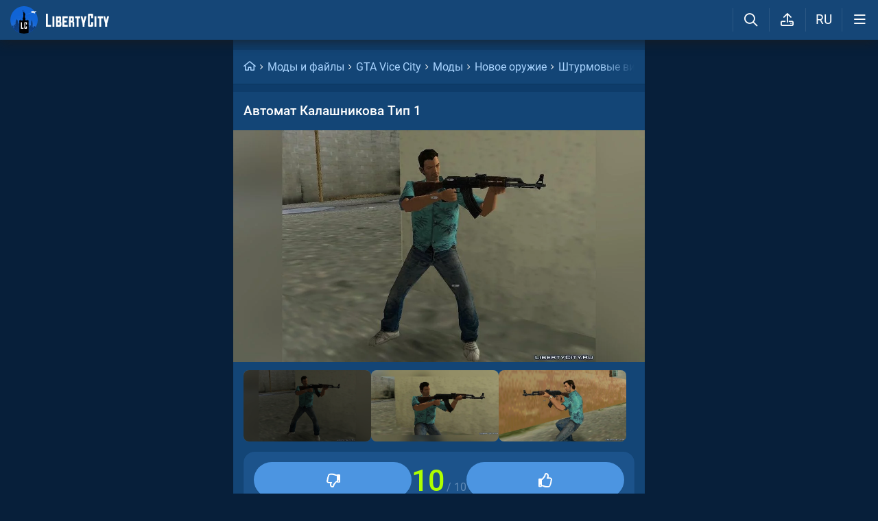

--- FILE ---
content_type: text/html; charset=utf-8
request_url: https://libertycity.ru/files/gta-vice-city/79167-avtomat-kalashnikova-tip-1.html
body_size: 19162
content:
<!DOCTYPE html>
<html class="mobile"  lang="ru" prefix="og:http://ogp.me/ns#">
    <head>
        
<meta http-equiv="Content-Type" content="text/html; charset=utf-8" />
<title>Автомат Калашникова Тип 1 для GTA Vice City</title>
<script type="application/ld+json">
{
    "@context": "https:\/\/schema.org",
    "@type": "SoftwareApplication",
    "name": "Автомат Калашникова Тип 1",
    "category": "GTA Vice City \/ Моды \/ Новое оружие \/ Штурмовые винтовки",
    "author": {
        "@type": "Person",
        "name": "Infinity Ward, Art29"
    },
    "provider": {
        "@type": "Person",
        "name": "art29"
    },
    "datePublished": "2014-07-13",
    "downloadUrl": "https:\/\/libertycity.ru\/files\/gta-vice-city\/79167-avtomat-kalashnikova-tip-1.html",
    "fileSize": "481087 Bytes",
    "applicationCategory": "GameMod",
    "description": "Скачать Автомат Калашникова Тип 1 для GTA Vice City. Здравствуйте! Еще один конверт от меня. Автомат Калашникова Тип 1 -------------------------------------------------- Тип 1 — Самая первая модификация АК и АКС, принятая на вооружение в 1949 году и производство которой продолжалось до 1951 года. О...",
    "image": [
        "https:\/\/files.libertycity.ru\/download\/weapon_gtavcassaultrifles\/thumbs\/2014-07\/avtomat-kalashnikova-tip-1_1664315759_457070.webp",
        "https:\/\/files.libertycity.ru\/download\/weapon_gtavcassaultrifles\/thumbs\/2014-07\/avtomat-kalashnikova-tip-1_1664315759_350972.webp",
        "https:\/\/files.libertycity.ru\/download\/weapon_gtavcassaultrifles\/thumbs\/2014-07\/avtomat-kalashnikova-tip-1_1664315759_644353.webp"
    ],
    "offers": {
        "@type": "Offer",
        "availability": "http:\/\/schema.org\/OnlineOnly",
        "url": "https:\/\/libertycity.ru\/files\/gta-vice-city\/79167-avtomat-kalashnikova-tip-1.html",
        "price": "0",
        "priceCurrency": "USD"
    },
    "aggregateRating": {
        "@type": "AggregateRating",
        "ratingValue": "10.0",
        "bestRating": "10",
        "ratingCount": "13"
    }
}
</script>
<meta name="description" content="Скачать Автомат Калашникова Тип 1 для GTA Vice City. Здравствуйте! Еще один конверт от меня. Автомат Калашникова Тип 1 -------------------------------------------------- Тип 1 — Самая первая модификация АК и АКС, принятая на вооружение в 1949 году и производство которой продолжалось до 1951 года. О..." />

<meta property="og:site_name" content="LibertyCity" />
<meta property="og:title" content="Автомат Калашникова Тип 1 для GTA Vice City" />
<meta name="og:description" content="Скачать Автомат Калашникова Тип 1 для GTA Vice City. Здравствуйте! Еще один конверт от меня. Автомат Калашникова Тип 1 -------------------------------------------------- Тип 1 — Самая первая модификация АК и АКС, принятая на вооружение в 1949 году и производство которой продолжалось до 1951 года. О..." />
<meta property="og:url" content="https://libertycity.ru/files/gta-vice-city/79167-avtomat-kalashnikova-tip-1.html" />
<meta property="og:type" content="website" />

<meta name="robots" content="all" />
<link rel="search" type="application/opensearchdescription+xml" href="https://libertycity.ru/engine/opensearch.php" title="LC // Новости GTA 6, новые моды на GTA 5, GTA San Andreas" />
<link rel="home" type="application/rss+xml" title="LC // Новости GTA 6, новые моды на GTA 5, GTA San Andreas" href="https://libertycity.ru/rss.xml" />

        
        <meta name="verify-v1" content="yPVewR IfqX1CsNuM25jEx2FG1vfM3AqFAPxEtK0 Iw=" />
        <meta name="google-site-verification" content="zi95gdTXo2KIoITC1ccWedXin_9uE4uMuIRiUDKcGRI" />
        <meta name="yandex-verification" content="9f7dad9bde0e17d6" />
        <meta name="yandex-verification" content="51f92768deccd3c6" />
        <meta name="yandex-verification" content="5b8d09b2544a2d9f" />
        <meta name="baidu-site-verification" content="codeva-RKzk1Xcg9f" />
        <meta name=viewport content="width=device-width, initial-scale=1">
        <meta name="msvalidate.01" content="F4994398EB7817FB5903073FDC58100B" />
        <meta name="msapplication-TileColor" content="#2b5797">
        <meta name="theme-color" content="#ffffff">
            <meta property="og:image" content="https://files.libertycity.ru/si/file_79167_ru.jpg" />
    <meta property="og:image:type" content="image/jpeg" />
    <meta name="twitter:card" content="summary_large_image" />
    <meta name="twitter:image" content="https://files.libertycity.ru/si/file_79167_ru.jpg" /><link rel="image_src" href="https://files.libertycity.ru/si/file_79167_ru.jpg" />
        <meta http-equiv=Content-Language content=ru>
        <link rel="alternate" hreflang="zh-cn" href="https://zh.libertycity.net/files/gta-vice-city/79167-avtomat-kalashnikova-tip-1.html" />
    <link rel="alternate" hreflang="uk" href="https://uk.libertycity.net/files/gta-vice-city/79167-avtomat-kalashnikova-tip-1.html" />
    <link rel="alternate" hreflang="tr" href="https://tr.libertycity.net/files/gta-vice-city/79167-avtomat-kalashnikova-tip-1.html" />
    <link rel="alternate" hreflang="es" href="https://es.libertycity.net/files/gta-vice-city/79167-avtomat-kalashnikova-tip-1.html" />
    <link rel="alternate" hreflang="pt" href="https://pt.libertycity.net/files/gta-vice-city/79167-avtomat-kalashnikova-tip-1.html" />
    <link rel="alternate" hreflang="pl" href="https://pl.libertycity.net/files/gta-vice-city/79167-avtomat-kalashnikova-tip-1.html" />
    <link rel="alternate" hreflang="id" href="https://id.libertycity.net/files/gta-vice-city/79167-avtomat-kalashnikova-tip-1.html" />
    <link rel="alternate" hreflang="de" href="https://de.libertycity.net/files/gta-vice-city/79167-avtomat-kalashnikova-tip-1.html" />
    <link rel="alternate" hreflang="fr" href="https://fr.libertycity.net/files/gta-vice-city/79167-avtomat-kalashnikova-tip-1.html" />
    <link rel="alternate" hreflang="ar" href="https://ar.libertycity.net/files/gta-vice-city/79167-avtomat-kalashnikova-tip-1.html" />
    <link rel="alternate" hreflang="en" href="https://libertycity.net/files/gta-vice-city/79167-avtomat-kalashnikova-tip-1.html" />
    <link rel="alternate" hreflang="ru" href="https://libertycity.ru/files/gta-vice-city/79167-avtomat-kalashnikova-tip-1.html" />
        <style>:root{--podl-br:16px;--btn2-hov:-40px;--btn-size:2000px 200px;--sm-bl-pad:15px;--spad:12px;--spad-o:-12px;--hint-pd:10px;--main-pad:15px;--main-pad-double:30px;--main-pad-reverse:-15px;--inner-pad:20px;--inner-pad-reverse:-20px;--inner-pad-double:40px;--hint-br:12px;--input-trans:border .4s,box-shadow .4s;--header-height:70px}:root{--money-clr:#ffcb00;--logo-circle-clr:#c30000;--logo-text-clr:#fff;--logo-bg-clr:#fff;--podl-bg:#134576;--podl-sh:0 1px 0 1px rgb(0 0 0 / 4%);--link-clr:#fff;--link-ts:none;--link-td:none;--head-bg:#154677;--head-sh:0 0 20px #1c1c1ced;--btn-color:#fff;--btn-blue:#4c95e1;--btn-green:#189d28;--btn-blue-hov:#478ad1;--btn-bg:#2d6ead;--btn-hov:#3277b9;--btn-sh:0 1px 0px rgb(0 0 0 / 10%);--btn-brdr:#535353 1px solid;--input-bg:#0f375e;--grey:#afcbe9;--grey-und:#4f4f4f;--light-grey:#608ab6;--ctree:#31608e;--lighter-grey:#255d94;--superlight-grey:#2c669e;--egrey:#26598b;--hov-gg:#1d558c;--podl-lg-hover:#1a4e80;--rred:#d2ff00;--white-blue-und:#ffffff5c;--white-blue:#a9d4ff;--white-blue-text:#fff;--alerts-color:#4ba5ff;--alerts-text:#ffffff;--h-clr:#fff;--light-blue:rgb(76 111 160 / 50%);--ligher-blue:#4c6fa0;--bd-clr:#f8f8f8;--mbg:#0e3c6a;--dgrey:#4275a6;--zgrey:#215990;--pgrey:#679acb;--mgrey:#1c538b;--hint-sh:0 0 20px #0a0a0aa1;--hint-bg:#174c7f;--bold-clr:#fff;--comm-bs:none;--msearch-bg:#04294e;--body-clr:#071f3a}:root[data-theme='light']{--money-clr:#ff9300;--logo-circle-clr:#e62b2b;--logo-text-clr:#000;--logo-bg-clr:rgba(0,0,0,0);--podl-bg:#fefefe;--podl-sh:0 1px 0 1px rgb(0 0 0 / 4%);--link-clr:#202020;--link-ts:none;--link-td:none;--head-bg:#fff;--head-sh:0 0 20px #29292921;--btn-color:#393939;--btn-blue:#4896fa;--btn-green:#00b916;--btn-blue-hov:#57a1ff;--btn-bg:#eaeaea;--btn-hov:#f1f1f1;--btn-sh:0 1px 0px rgb(0 0 0 / 10%);--btn-brdr:#d8d8d8 1px solid;--input-bg:#efefef;--grey:#808080;--grey-und:#ebebeb;--light-grey:#999999;--ctree:#e9e9e9;--lighter-grey:#ddd;--superlight-grey:#dedede;--egrey:#e8e8e8;--hov-gg:#f3f3f3;--podl-lg-hover:#f7f7f7;--rred:#e62b2b;--white-blue-und:#4896fa99;--white-blue:#4896fa;--white-blue-text:#fff;--h-clr:rgb(0 0 0 / 81%);--light-blue:#4896fa80;--ligher-blue:#e9f3ff;--bd-clr:#3a3a3a;--mbg:#ededed;--dgrey:#d1d1d1;--zgrey:#f6f6f6;--pgrey:#acacac;--mgrey:#f3f3f3;--hint-sh:0 0 20px #29292952;--hint-bg:#fff;--bold-clr:#000000ba;--comm-bs:1px 2px rgb(0 0 0 / 7%);--msearch-bg:#ffffff;--body-clr:#090909}:root[data-theme='dark']{--money-clr:#ff9300;--logo-circle-clr:#fffa00;--logo-bg-clr:rgba(0,0,0,0);--podl-bg:#1d1d1d;--podl-sh:0 1px 0 1px rgb(0 0 0 / 4%);--link-clr:#fafafa;--link-ts:0 1px 0 #000000bd;--link-td:none;--head-bg:#181818;--head-sh:0 0 20px #000000ed;--btn-color:#fff;--btn-blue:#0e91e0;--btn-green:#00b916;--btn-blue-hov:#1faaff;--btn-bg:#313131;--btn-hov:#3c3c3c;--btn-sh:0 1px 0px rgb(0 0 0 / 10%);--btn-brdr:#535353 1px solid;--input-bg:#0c0c0c;--grey:#929292;--grey-und:#4f4f4f;--light-grey:#767676;--ctree:#484848;--lighter-grey:#5a5a5a;--superlight-grey:#343434;--egrey:#303030;--hov-gg:#2a2a2a;--podl-lg-hover:#252525;--rred:#fffa00;--white-blue-und:#ffffff2b;--white-blue:#0af;--white-blue-text:#fff;--h-clr:#fff;--light-blue:rgb(0 170 255 / 50%);--ligher-blue:#0f325c;--bd-clr:#f8f8f8;--mbg:#111111;--dgrey:#525252;--zgrey:#272727;--pgrey:#acacac;--mgrey:#262626;--hint-sh:0 0 20px #000000;--hint-bg:#1f1f1f;--bold-clr:#fff;--comm-bs:none;--msearch-bg:#002035;--body-clr:#000}.mobile:root{--sm-bl-pad:15px;--main-pad:12px;--main-pad-double:24px;--main-pad-reverse:-12px;--inner-pad:15px;--inner-pad-reverse:-15px;--inner-pad-double:30px;--header-height:58px}a{color:var(--link-clr);font-size:16px;text-decoration:none}s{color:inherit}b{color:var(--bold-clr);font-weight:500}*::placeholder{color:var(--grey)}*:focus::placeholder{color:var(--light-grey)}html{min-height:100%;height:100%}body{background:var(--body-clr);visibility:visible;color:var(--bd-clr);font-family:'Roboto',sans-serif,Vedana;margin:0;padding:0;position:relative;min-height:100%;height:inherit;-webkit-text-size-adjust:100%;-moz-text-size-adjust:100%;-ms-text-size-adjust:100%;text-size-adjust:100%;text-rendering:optimizeSpeed}.searchflow{position:fixed;top:-9999px}header{width:100%;position:fixed;z-index:1001;top:0;height:var(--header-height);line-height:var(--header-height);background:var(--head-bg);box-shadow:var(--head-sh)}header .header{max-width:1600px;margin:0 auto;position:relative;z-index:1;height:100%;display:flex;align-items:center}header .header_logo{display:inline-flex;height:100%;padding:0 var(--main-pad);box-sizing:border-box;margin-right:auto}header .header_logo .logo{background-image:url(/img/svg_logos/LibertyCity_Animated_Glow.svg);height:100%;width:45px;display:inline-flex;background-position:center;background-size:contain;background-repeat:no-repeat}body.afbrand>div:not(.adfshift):not(.smoothie_adf):first-child,body.afbrand .main_shift{height:auto!important}.afbrand:not(.strech) .adfox-banner-background{top:var(--header-height)!important}.adfox-banner-background{z-index:1}.mobile header .header_logo .logo{background-size:40px}header .header_logo .text_logo{background-image:url(/img/svg_logos/LibertyCity_Text.svg);display:inline-flex;height:100%;width:115px;background-position:center;background-size:contain;background-repeat:no-repeat;margin-left:var(--spad)}.mobile header .header_logo .text_logo{width:92px;margin-left:10px}.hmb{height:var(--header-height);width:var(--header-height);text-align:center}.hmb .fa{font-size:19px;line-height:inherit;color:var(--bold-clr)}.header .hmb.change_language{font-size:19px}.header .hmb:before{height:60%;content:'';width:0;display:block;position:absolute;top:20%;border-left:var(--bold-clr) 1px solid;opacity:.1}.mobile .header .hmb{width:calc(var(--header-height) - 5px)}.fa{font-style:normal;display:inline-block}.fa:before{content:'  '}.sl .hldr,.sl .content,.sl .comments_last,.sl .rss_grab,.sl .searchflow,.sl .pmhelp,.sl .pmphoto,.sl .chatslo,.sl .write_gr,.sl .leavec_m,.sl footer,.sl header .hamburger,.sl .oldheader,.sl .maint>*{visibility:hidden;max-width:100%;overflow:hidden}.sl .admin_tool{display:none}.mobile .main_content{max-width:600px}.main_content{z-index:2;position:relative;max-width:1280px;margin:0 auto}.dropmenu.loading{opacity:0}.m_footer{width:100%;max-width:1280px;position:relative;z-index:1;margin:0 auto;text-align:center;padding:var(--inner-pad) 0 55px;line-height:23px;background:var(--head-bg)}.m_footer .footer,.m_footer .footer a{font-size:15px;color:var(--grey)}.m_footer .footer .counters{margin:var(--spad) 0}.m_footer .footer .counters img{vertical-align:bottom}.m_footer .footer{padding:0 var(--inner-pad)}.main_shift{height:300px}.mobile .main_shift{height:var(--header-height)}html:not(.mobile) body:not(.strech) .main_content{margin-top:var(--header-height)!important}.afbrand .backgr2,body>div:first-child[style$='300px;'],body:not(.afbrand)[style*=background-image] .adfshift,.mobile .login .hmb,.sl .header .buttons,.sl .pmhelp,.sl .pmphoto,.sl .done_tick,.sl .m_footer,.header .f_search,.r_modal,.header .menu,.menu_mobile{display:none}.maint{position:relative;display:flex;width:100%;background:var(--mbg);margin:0 auto;border-radius:var(--podl-br) var(--podl-br) 0 0}.mobile .maint{border:0;box-shadow:none;border-radius:0;padding-top:var(--inner-pad)}.mobile body{padding-top:var(--header-height)}#loading-layer{display:none;position:fixed;left:0;top:0;width:100%;height:100%;z-index:3001;background:rgb(0 0 0 / 49%)}.mobile #adfox_172108534354273968{height:250px}@font-face{font-family:'Roboto';font-style:italic;font-weight:400;font-display:swap;src:url(/fonts/Roboto/KFOkCnqEu92Fr1Mu51xMIzIFKw.woff2) format('woff2');unicode-range:U+0301,U+0400-045F,U+0490-0491,U+04B0-04B1,U+2116}@font-face{font-family:'Roboto';font-style:italic;font-weight:400;font-display:swap;src:url(/fonts/Roboto/KFOkCnqEu92Fr1Mu51xIIzI.woff2) format('woff2');unicode-range:U+0000-00FF,U+0131,U+0152-0153,U+02BB-02BC,U+02C6,U+02DA,U+02DC,U+2000-206F,U+2074,U+20AC,U+2122,U+2191,U+2193,U+2212,U+2215,U+FEFF,U+FFFD}@font-face{font-family:'Roboto';font-style:normal;font-weight:400;font-display:swap;src:url(/fonts/Roboto/KFOmCnqEu92Fr1Mu5mxKOzY.woff2) format('woff2');unicode-range:U+0301,U+0400-045F,U+0490-0491,U+04B0-04B1,U+2116}@font-face{font-family:'Roboto';font-style:normal;font-weight:400;font-display:swap;src:url(/fonts/Roboto/KFOmCnqEu92Fr1Mu4mxZ.woff2) format('woff2');unicode-range:U+0000-00FF,U+0131,U+0152-0153,U+02BB-02BC,U+02C6,U+02DA,U+02DC,U+2000-206F,U+2074,U+20AC,U+2122,U+2191,U+2193,U+2212,U+2215,U+FEFF,U+FFFD}@font-face{font-family:'Roboto';font-style:normal;font-weight:500;font-display:swap;src:url(/fonts/Roboto/KFOlCnqEu92Fr1MmEU9fABc4EsA.woff2) format('woff2');unicode-range:U+0301,U+0400-045F,U+0490-0491,U+04B0-04B1,U+2116}@font-face{font-family:'Roboto';font-style:normal;font-weight:500;font-display:swap;src:url(/fonts/Roboto/KFOlCnqEu92Fr1MmEU9fBBc4.woff2) format('woff2');unicode-range:U+0000-00FF,U+0131,U+0152-0153,U+02BB-02BC,U+02C6,U+02DA,U+02DC,U+2000-206F,U+2074,U+20AC,U+2122,U+2191,U+2193,U+2212,U+2215,U+FEFF,U+FFFD}@font-face{font-family:'Roboto';font-style:normal;font-weight:700;font-display:swap;src:url(/fonts/Roboto/KFOlCnqEu92Fr1MmWUlfABc4EsA.woff2) format('woff2');unicode-range:U+0301,U+0400-045F,U+0490-0491,U+04B0-04B1,U+2116}@font-face{font-family:'Roboto';font-style:normal;font-weight:700;font-display:swap;src:url(/fonts/Roboto/KFOlCnqEu92Fr1MmWUlfBBc4.woff2) format('woff2');unicode-range:U+0000-00FF,U+0131,U+0152-0153,U+02BB-02BC,U+02C6,U+02DA,U+02DC,U+2000-206F,U+2074,U+20AC,U+2122,U+2191,U+2193,U+2212,U+2215,U+FEFF,U+FFFD}@font-face{font-family:'icomoon-font';src:url(/fonts/icomoon-font-v1.0/icomoon-font.woff2?6608) format("woff2");font-weight:400;font-style:normal;font-display:block}</style>
        
        <link rel="apple-touch-icon" sizes="180x180" href="/apple-touch-icon.png">
        <link rel="icon" type="image/png" sizes="32x32" href="/favicon-32x32.png">
        <link rel="icon" type="image/png" sizes="16x16" href="/favicon-16x16.png">
        <link rel="manifest" href="/site.webmanifest">
        <link rel="mask-icon" href="/safari-pinned-tab.svg" color="#334a9c">
        <link rel="preload" href="/fonts/icomoon-font-v1.0/icomoon-font.woff2?6608" as="font" type="font/woff2"
        crossorigin="anonymous">    
        <link rel="preload" href="/fonts/Roboto/KFOkCnqEu92Fr1Mu51xMIzIFKw.woff2" as="font" type="font/woff2"
        crossorigin="anonymous" />
        <link rel="preload" href="/fonts/Roboto/KFOkCnqEu92Fr1Mu51xIIzI.woff2" as="font" type="font/woff2"
        crossorigin="anonymous" />
        <link rel="preload" href="/fonts/Roboto/KFOmCnqEu92Fr1Mu5mxKOzY.woff2" as="font" type="font/woff2"
        crossorigin="anonymous" />
        <link rel="preload" href="/fonts/Roboto/KFOmCnqEu92Fr1Mu4mxZ.woff2" as="font" type="font/woff2"
        crossorigin="anonymous" />
        <link rel="preload" href="/fonts/Roboto/KFOlCnqEu92Fr1MmEU9fABc4EsA.woff2" as="font" type="font/woff2"
        crossorigin="anonymous" />
        <link rel="preload" href="/fonts/Roboto/KFOlCnqEu92Fr1MmEU9fBBc4.woff2" as="font" type="font/woff2"
        crossorigin="anonymous" />
        <link rel="preload" href="/fonts/Roboto/KFOlCnqEu92Fr1MmWUlfABc4EsA.woff2" as="font" type="font/woff2"
        crossorigin="anonymous" />
        <link rel="preload" href="/fonts/Roboto/KFOlCnqEu92Fr1MmWUlfBBc4.woff2" as="font" type="font/woff2"
        crossorigin="anonymous" />  
    </head>
    
    
    <body class="sl">

        
        <div class="soc_fullscr" data-mode="lc" data-button-url="https://t.me/+DrfNvcrV0n40ZTJi" data-text="Подписывайся на наш Telegram!" data-umami="TG"></div>
        

        

        <div class="smoothie_adf">
          <div class="smooth" style=""></div>
          <div class="fake_bg" style=""></div>
        </div>
        
        
        
        
        
        
        
        
        <!--<div align="center">
            <div id="adfox_172108534354273968"></div>
        </div>
        <div id="adfox_163571572990947354"></div>-->
        
        
        
        <div id="gotop" style="display:none;">
            <div><i class="fa fa-angle-up" aria-hidden="true"></i> Наверх</div>
        </div>

        <header>
    <div class="header">
        <a href="/" class="header_logo llg animated" aria-label="Главная страница" data-pjax="main">
            <span class="logo"></span>
            <span class="text_logo"></span>
        </a>

        

        <ul class="buttons">

            <li class="lisearch">
                <a href="#" aria-label="Поиск по сайту" class="site_search hmb">
                    <i class="fa fa-search" aria-hidden="true"></i>
                </a>
            </li>
            <li class="upload">
                <a href="#" aria-label="Загрузить файл" class="upload_file_tab upload_file hmb">
                    <i class="fa fa-upload2" aria-hidden="true"></i>
                </a>
            </li>
            <li class="language">
                <a href="#" aria-label="Выбор языка" class="change_language hmb">
                    RU
                </a>
            </li>

            
            <a href="#menuopen" class="hamburger hmb">
                <i class="fa fa-bars1"></i>
                <span class="hamburger_alerts"></span>
            </a>
            
            
        </ul>

    </div>


    
    <div class="menu_mobile">

        
        <div class="menu_user">
            <a class="pl reg_" href="#" target="_blank">
                <span class="rc">
                    <div class="name"><i class="fa fa-sign-in" aria-hidden="true"></i>Войти на сайт</div>
                </span>
            </a>
        </div>
        

        

        <ul class="horizontal_menu">
            
<li class="drotted exp">
  
  
  <div role="button" tabindex="0" class="mp"><i class="fa fa-star-o" aria-hidden="true"></i>Моды и файлы<i class="fa fa-angle-down" aria-hidden="true"></i><i class="fa fa-angle-up" aria-hidden="true"></i></div>
  <div class="drop_block">
    <ul class="select_drop">
      

<li><a href="/files/">Все файлы</a></li>


<li><a href="/files/exclusives/">Эксклюзивы</a></li>


<li><a href="/files/from-authors/">Авторские файлы</a></li>


<li><a href="/files/best-of-the-week/">Лучшие файлы недели</a></li>


<li><a href="" class="upload_file">Загрузить файл</a></li>
                                                                        
    </ul>                              
  </div>    
  
</li>


<li class="drotted ">
  
  <a class="mp" href="/news/" ><i class="fa fa-star-o" aria-hidden="true"></i>Новости</a>
  
  
</li>


<li class="drotted ">
  
  <a class="mp" href="/cheats/" ><i class="fa fa-star-o" aria-hidden="true"></i>Читы</a>
  
  
</li>


<li class="drotted ">
  
  <a class="mp" href="/articles/" ><i class="fa fa-star-o" aria-hidden="true"></i>Статьи</a>
  
  
</li>


<li class="drotted ">
  
  <a class="mp" href="/guides/" ><i class="fa fa-star-o" aria-hidden="true"></i>Гайды</a>
  
  
</li>


<li class="drotted ">
  
  <a class="mp arizona" href="https://vgtim.es/lP9D5" target="_blank"><i class="fa fa-star-o" aria-hidden="true"></i>Играй в GTA 5 онлайн на ARIZONA</a>
  
  
</li>


        </ul>

        <ul class="vertical_menu dropmenu">
            

<a href="#" class="parent" data-box="9" >
  <span class="bm">
    
    <span class="icon">
      <img src="/uploads/menu_icons/gta-6.jpg?1768373158" class="icon_img">
    </span>
    
    GTA 6
  </span>
</a>



<a href="#" class="parent" data-box="14" >
  <span class="bm">
    
    <span class="icon">
      <img src="/uploads/menu_icons/gta-5.jpg?1768373158" class="icon_img">
    </span>
    
    GTA 5
  </span>
</a>



<a href="#" class="parent" data-box="37" >
  <span class="bm">
    
    <span class="icon">
      <img src="/uploads/menu_icons/gta-san-andreas.jpg?1768373158" class="icon_img">
    </span>
    
    GTA San Andreas
  </span>
</a>



<a href="#" class="parent" data-box="62" >
  <span class="bm">
    
    <span class="icon">
      <img src="/uploads/menu_icons/gta-4.jpg?1768373158" class="icon_img">
    </span>
    
    GTA 4
  </span>
</a>



<a href="#" class="parent" data-box="70" >
  <span class="bm">
    
    <span class="icon">
      <img src="/uploads/menu_icons/gta-vice-city.jpg?1768373158" class="icon_img">
    </span>
    
    GTA Vice City
  </span>
</a>



<a href="#" class="parent" data-box="80" >
  <span class="bm">
    
    <span class="icon">
      <img src="/uploads/menu_icons/gta-3.jpg?1768373158" class="icon_img">
    </span>
    
    GTA 3
  </span>
</a>



<a href="#" class="parent" data-box="29" >
  <span class="bm">
    
    <span class="icon">
      <img src="/uploads/menu_icons/red-dead-redemption-2.jpg?1768373158" class="icon_img">
    </span>
    
    Red Dead Redemption 2
  </span>
</a>



<a href="#" class="parent" data-box="23" >
  <span class="bm">
    
    <span class="icon">
      <img src="/uploads/menu_icons/red-dead-redemption.jpg?1768373158" class="icon_img">
    </span>
    
    Red Dead Redemption
  </span>
</a>



<a href="#" class="parent" data-box="54" >
  <span class="bm">
    
    Другие игры
  </span>
</a>



<a href="#" class="parent" data-box="112" >
  <span class="bm">
    
    Разработка модов
  </span>
</a>



<a href="#" class="parent" data-box="115" >
  <span class="bm">
    
    Прочее
  </span>
</a>


  <div class="sub tpl">
    <ul class="sublist">


    <li>
      <a href="" class="vsubmenu" >
        
      </a>
    </li>
</ul>
  </div>



        </ul>

    </div>
    

</header>

        
        
        <div class="main_content" data-module="files">
            
            
            
            
            
            <div class="maint">
				
                <div class="ctable" id="pjax">
                    <!--pjax_load-->
                    <div class="ctable_content module_files" data-module="files">
                        
                        
                        

<div class="bread menup" itemscope="" itemtype="http://schema.org/BreadcrumbList">
    <ul>
        <li itemprop="itemListElement" itemscope itemtype="http://schema.org/ListItem">
            <a href="/" class="l_ks" itemprop="item">
                <i class="fa fa-home" aria-hidden="true"></i>
                <meta itemprop="name" content="LibertyCity" />
                <meta itemprop="position" content="1" />
            </a>
        </li>
        
<li itemprop="itemListElement" itemscope itemtype="http://schema.org/ListItem">
    <a href="https://libertycity.ru/files/" class="l_ks" itemprop="item">
        Моды и файлы
        <meta itemprop="name" content="Моды и файлы" />
        <meta itemprop="position" content="2" />
    </a>
</li>


<li itemprop="itemListElement" itemscope itemtype="http://schema.org/ListItem">
    <a href="https://libertycity.ru/files/gta-vice-city/" class="l_ks" itemprop="item">
        GTA Vice City
        <meta itemprop="name" content="GTA Vice City" />
        <meta itemprop="position" content="3" />
    </a>
</li>


<li itemprop="itemListElement" itemscope itemtype="http://schema.org/ListItem">
    <a href="https://libertycity.ru/files/gta-vice-city/mods/" class="l_ks" itemprop="item">
        Моды
        <meta itemprop="name" content="Моды" />
        <meta itemprop="position" content="4" />
    </a>
</li>


<li itemprop="itemListElement" itemscope itemtype="http://schema.org/ListItem">
    <a href="https://libertycity.ru/files/gta-vice-city/mods/new-weapons/" class="l_ks" itemprop="item">
        Новое оружие
        <meta itemprop="name" content="Новое оружие" />
        <meta itemprop="position" content="5" />
    </a>
</li>


<li itemprop="itemListElement" itemscope itemtype="http://schema.org/ListItem">
    <a href="https://libertycity.ru/files/gta-vice-city/mods/new-weapons/assault-rifles/" class="l_ks" itemprop="item">
        Штурмовые винтовки
        <meta itemprop="name" content="Штурмовые винтовки" />
        <meta itemprop="position" content="6" />
    </a>
</li>


<li itemprop="itemListElement" itemscope itemtype="http://schema.org/ListItem">
    <a href="https://libertycity.ru/files/gta-vice-city/79167-avtomat-kalashnikova-tip-1.html" class="l_ks" itemprop="item">
        Автомат Калашникова Тип 1
        <meta itemprop="name" content="Автомат Калашникова Тип 1" />
        <meta itemprop="position" content="7" />
    </a>
</li>


    </ul>
</div>

                        
                        
                        
                            
                            
                            
                                
                                
                                
                                <div id='dle-content'><div class="menup">
    <div class="file_body download_page ">

        <h1 class="title" itemprop="headline">
            
            Автомат Калашникова Тип 1
            
            
            
        </h1>
        
        <!-- slider start -->
        <div class="slideGallery_parent ">
            <ul class="slideGallery" id="file_gallery">
                
                
                    <li data-thumb="https://files.libertycity.ru/download/weapon_gtavcassaultrifles/thumbs/2014-07/avtomat-kalashnikova-tip-1_1664315759_457070.webp" data-src="https://files.libertycity.ru/download/weapon_gtavcassaultrifles/fulls/2014-07/avtomat-kalashnikova-tip-1_1664315759_457070.webp"><img alt="Автомат Калашникова Тип 1 / GTA Vice City" lightbox width="1200" height="675" layout="responsive" src="data:image/svg+xml,%3Csvg xmlns='http://www.w3.org/2000/svg' viewBox='0 0 1200 675'%3E%3C/svg%3E" data-src="https://files.libertycity.ru/download/weapon_gtavcassaultrifles/thumbs/2014-07/avtomat-kalashnikova-tip-1_1664315759_457070.webp" class="media_gallery_image lazyload"></li><li data-thumb="https://files.libertycity.ru/download/weapon_gtavcassaultrifles/thumbs/2014-07/avtomat-kalashnikova-tip-1_1664315759_350972.webp" data-src="https://files.libertycity.ru/download/weapon_gtavcassaultrifles/fulls/2014-07/avtomat-kalashnikova-tip-1_1664315759_350972.webp"><img alt="Автомат Калашникова Тип 1 / GTA Vice City" lightbox width="1200" height="675" layout="responsive" src="data:image/svg+xml,%3Csvg xmlns='http://www.w3.org/2000/svg' viewBox='0 0 1200 675'%3E%3C/svg%3E" data-src="https://files.libertycity.ru/download/weapon_gtavcassaultrifles/thumbs/2014-07/avtomat-kalashnikova-tip-1_1664315759_350972.webp" class="media_gallery_image lazyload"></li><li data-thumb="https://files.libertycity.ru/download/weapon_gtavcassaultrifles/thumbs/2014-07/avtomat-kalashnikova-tip-1_1664315759_644353.webp" data-src="https://files.libertycity.ru/download/weapon_gtavcassaultrifles/fulls/2014-07/avtomat-kalashnikova-tip-1_1664315759_644353.webp"><img alt="Автомат Калашникова Тип 1 / GTA Vice City" lightbox width="1200" height="675" layout="responsive" src="data:image/svg+xml,%3Csvg xmlns='http://www.w3.org/2000/svg' viewBox='0 0 1200 675'%3E%3C/svg%3E" data-src="https://files.libertycity.ru/download/weapon_gtavcassaultrifles/thumbs/2014-07/avtomat-kalashnikova-tip-1_1664315759_644353.webp" class="media_gallery_image lazyload"></li>
                    
                
            </ul>
            
            <div class="slides">
                <a class="slide active" target="_blank" href="https://files.libertycity.ru/download/weapon_gtavcassaultrifles/fulls/2014-07/avtomat-kalashnikova-tip-1_1664315759_457070.webp"><img src="data:image/svg+xml,%3Csvg xmlns='http://www.w3.org/2000/svg' viewBox='0 0 1200 675'%3E%3C/svg%3E" class="lazyload" data-src="https://files.libertycity.ru/download/weapon_gtavcassaultrifles/thumbs/2014-07/avtomat-kalashnikova-tip-1_1664315759_457070.webp" border="0"></a><a class="slide " target="_blank" href="https://files.libertycity.ru/download/weapon_gtavcassaultrifles/fulls/2014-07/avtomat-kalashnikova-tip-1_1664315759_350972.webp"><img src="data:image/svg+xml,%3Csvg xmlns='http://www.w3.org/2000/svg' viewBox='0 0 1200 675'%3E%3C/svg%3E" class="lazyload" data-src="https://files.libertycity.ru/download/weapon_gtavcassaultrifles/thumbs/2014-07/avtomat-kalashnikova-tip-1_1664315759_350972.webp" border="0"></a><a class="slide " target="_blank" href="https://files.libertycity.ru/download/weapon_gtavcassaultrifles/fulls/2014-07/avtomat-kalashnikova-tip-1_1664315759_644353.webp"><img src="data:image/svg+xml,%3Csvg xmlns='http://www.w3.org/2000/svg' viewBox='0 0 1200 675'%3E%3C/svg%3E" class="lazyload" data-src="https://files.libertycity.ru/download/weapon_gtavcassaultrifles/thumbs/2014-07/avtomat-kalashnikova-tip-1_1664315759_644353.webp" border="0"></a>
            </div>
            
        </div>
        <!-- slider end -->
        

        <div class="file_top_block">
            <div class="file_info_table">
                <div class="gpw">
                    <div class="gp2 cat"><a class="l_ks pjx" title="GTA Vice City" href="/files/gta-vice-city/">GTA Vice City</a> / <a class="l_ks pjx" title="Моды / GTA Vice City" href="/files/gta-vice-city/mods/">Моды</a> / <a class="l_ks pjx" title="Новое оружие / GTA Vice City" href="/files/gta-vice-city/mods/new-weapons/">Новое оружие</a> / <a class="l_ks pjx" title="Штурмовые винтовки / GTA Vice City" href="/files/gta-vice-city/mods/new-weapons/assault-rifles/">Штурмовые винтовки</a></div>
                </div>
                <div class="gpw">
                    <div class="gp1">Автор:</div>
                    <div class="gp2 files_author_parent">
                        <div class="files_authors_full expandable" title="Автор"><a href="/index.php?do=files&author=1&replace=&op=search&search_text=Infinity+Ward" class="l_ks">Infinity Ward</a>, <a href="/index.php?do=files&author=1&replace=&op=search&search_text=Art29" class="l_ks">Art29</a></div><a href="#"
                            class="l_ks show_more">Подробнее<i class="fa fa-chevron-right"></i></a>
                    </div>
                </div>
                
                <div class="gpw">
                    <div class="gp1">Контакты автора:</div>
                    <div class="gp2"><a class="l_ks" href="mailto:art29i@yandex.ru">Связаться с автором</a></div>
                </div>
                
                <div class="gpw">
                    <div class="gp1">Загрузил:</div>
                    <div class="gp2 uploader">
                        <a class="l_ks file_uploader" onClick="return dropdownmenu(this, event, UserMenu('href=&quot;https://libertycity.ru/user/art29/&quot;', '35837', '5', 'art29'), '170px')" onMouseout="delayhidemenu()" href="https://libertycity.ru/user/art29/"><span class="uava"><img class="ava_img" src="/uploads/fotos/foto_35837.jpg?786"></span><spanc class="name">art29</span></a>
                        
                        <a class="abba user_subscribe " data-userid="35837"
                            href="#">
                            <span class="go_subscribe"><i class="fa fa-user-plus"
                                    aria-hidden="true"></i>Подписаться</span>
                            <span class="go_unsubscribe"><i class="fa fa-check"
                                    aria-hidden="true"></i>Вы подписаны</span>
                        </a>
                        
                    </div>
                </div>
                <div class="gpw">
                    <div class="gp1">Размер:</div>
                    <div class="gp2">469.81 Кб</div>
                </div>
                
                <div class="gpw">
                    <div class="gp1">Файлы в архиве:</div>
                    <div class="gp2 files_in_archive_parent">
                        <div class="files_in_archive expandable" title="Файлы в архиве">
                            <div class="files_in_archive_explain">Файлы известных расширений, которые были найдены в архиве.</div><a class="l_ks" href="/files/gta-vice-city/zamena/ruger.dff">ruger.dff</a>, <a class="l_ks" href="/files/gta-vice-city/zamena/ruger.txd">ruger.txd</a>
                        </div><a href="#" class="l_ks show_more">Подробнее<i
                                class="fa fa-chevron-right"></i></a>
                    </div>
                </div>
                
                <div class="gpw">
                    <div class="gp1">Загружен:</div>
                    <div class="gp2"><time datetime="2014-07-13" itemprop="datePublished">13 июля 2014</time></div>
                </div>
                
                <div class="gpw">
                    <div class="gp1">Обновлен:</div>
                    <div class="gp2">28 сентября 2022</time></div>
                </div>
                
                <div class="gpw">
                    <div class="gp1">Скачиваний:</div>
                    <div class="gp3">
                        <meta itemprop="interactionCount" content="UserDownloads:469" />
                        <span class="ddparent">
                            469
                            
                            <div class="ddmenu fixed">
                                <div>Всего скачиваний: 469</div>
                                <div>Уникальных скачиваний: 138</div>
                            </div>
                            
                        </span>
                    </div>
                </div>
            </div>
            
            <div class="rate_file_table " data-file-id="79167">
                <div class="rate_block" data-votes="13" data-plus="13" data-minus="0"
                    data-current="10" data-ava="/templates/main/images/noavatar.png">
                    <div class="rate_button left">
                        <a href="#" class="rbut nbut btn_blue minus ">
                            <i class="fa fa-thumbs-down1"></i>
                        </a>
                    </div>
                    <div class="score">
                        <span class="current_score green">10</span>
                        <span class="max_score"> / 10</span>
                    </div>
                    <div class="rate_button right">
                        <a href="#" class="rbut nbut btn_blue plus ">
                            <i class="fa fa-thumbs-up1"></i>
                        </a>
                    </div>
                </div>

                <div class="rated_text">
                    <a href="#" class="l_ks" data-id="79167">
                        13 человек оценили файл
                    </a>
                </div>
                <div class="rated_list_parent">
                    <div class="rated_list">
                        

<a href="" class="user ddparent tpl" data-uid="" style="--urdelay: s;">

    <img class="uava" src="">
    <div class="ddmenu">
        <div class="user_rated ">
            <span class="name"></span>
            <i class="fa fa-thumbs-up"></i>
            <i class="fa fa-thumbs-down"></i>
        </div>
    </div>

</a>



<a href="/user/daniel+360/" class="user ddparent " data-uid="382933" style="--urdelay: 0.3s;">

    <img class="uava" src="/uploads/fotos/foto_382933.jpg?682">
    <div class="ddmenu">
        <div class="user_rated positive">
            <span class="name">daniel 360</span>
            <i class="fa fa-thumbs-up"></i>
            <i class="fa fa-thumbs-down"></i>
        </div>
    </div>

</a>



<a href="/user/Hellson/" class="user ddparent " data-uid="202458" style="--urdelay: 0.1s;">

    <img class="uava" src="/uploads/fotos/foto_202458.jpg">
    <div class="ddmenu">
        <div class="user_rated positive">
            <span class="name">Hellson</span>
            <i class="fa fa-thumbs-up"></i>
            <i class="fa fa-thumbs-down"></i>
        </div>
    </div>

</a>



<a href="/user/xxx16/" class="user ddparent " data-uid="209036" style="--urdelay: 0.3s;">

    <img class="uava" src="/uploads/fotos/foto_209036.png?274">
    <div class="ddmenu">
        <div class="user_rated positive">
            <span class="name">xxx16</span>
            <i class="fa fa-thumbs-up"></i>
            <i class="fa fa-thumbs-down"></i>
        </div>
    </div>

</a>



<a href="/user/Ser007k/" class="user ddparent " data-uid="7111" style="--urdelay: 0.9s;">

    <img class="uava" src="/uploads/fotos/foto_7111.jpg">
    <div class="ddmenu">
        <div class="user_rated positive">
            <span class="name">Ser007k</span>
            <i class="fa fa-thumbs-up"></i>
            <i class="fa fa-thumbs-down"></i>
        </div>
    </div>

</a>



<a href="/user/%D0%92%D0%B8%D0%BD%D1%81%D0%B5%D0%BD%D1%82/" class="user ddparent " data-uid="59422" style="--urdelay: 0.9s;">

    <img class="uava" src="/uploads/fotos/foto_59422.png">
    <div class="ddmenu">
        <div class="user_rated positive">
            <span class="name">Винсент</span>
            <i class="fa fa-thumbs-up"></i>
            <i class="fa fa-thumbs-down"></i>
        </div>
    </div>

</a>



<a href="/user/Pomidorkin/" class="user ddparent " data-uid="115230" style="--urdelay: 0.7s;">

    <img class="uava" src="/uploads/fotos/foto_115230.jpg">
    <div class="ddmenu">
        <div class="user_rated positive">
            <span class="name">Pomidorkin</span>
            <i class="fa fa-thumbs-up"></i>
            <i class="fa fa-thumbs-down"></i>
        </div>
    </div>

</a>



<a href="/user/werffgdls%3B/" class="user ddparent " data-uid="201482" style="--urdelay: 1s;">

    <img class="uava" src="/uploads/fotos/foto_201482.jpg">
    <div class="ddmenu">
        <div class="user_rated positive">
            <span class="name">werffgdls;</span>
            <i class="fa fa-thumbs-up"></i>
            <i class="fa fa-thumbs-down"></i>
        </div>
    </div>

</a>



<a href="/user/Nikita_AK_47/" class="user ddparent " data-uid="90588" style="--urdelay: 0.6s;">

    <img class="uava" src="/uploads/fotos/foto_90588.jpg?125">
    <div class="ddmenu">
        <div class="user_rated positive">
            <span class="name">Nikita_AK_47</span>
            <i class="fa fa-thumbs-up"></i>
            <i class="fa fa-thumbs-down"></i>
        </div>
    </div>

</a>



<a href="/user/FORD+LTD+LX/" class="user ddparent " data-uid="80646" style="--urdelay: 0.8s;">

    <img class="uava" src="/uploads/fotos/foto_80646.png">
    <div class="ddmenu">
        <div class="user_rated positive">
            <span class="name">FORD LTD LX</span>
            <i class="fa fa-thumbs-up"></i>
            <i class="fa fa-thumbs-down"></i>
        </div>
    </div>

</a>



<a href="/user/nikcsud/" class="user ddparent " data-uid="20396" style="--urdelay: 0.8s;">

    <img class="uava" src="/uploads/fotos/lc_1676636199.jpg?1675799981">
    <div class="ddmenu">
        <div class="user_rated positive">
            <span class="name">nikcsud</span>
            <i class="fa fa-thumbs-up"></i>
            <i class="fa fa-thumbs-down"></i>
        </div>
    </div>

</a>



<a href="/user/Mor/" class="user ddparent " data-uid="23844" style="--urdelay: 0.1s;">

    <img class="uava" src="/uploads/fotos/foto_23844.png?168">
    <div class="ddmenu">
        <div class="user_rated positive">
            <span class="name">Mor</span>
            <i class="fa fa-thumbs-up"></i>
            <i class="fa fa-thumbs-down"></i>
        </div>
    </div>

</a>



<a href="/user/vlad_sax/" class="user ddparent " data-uid="38847" style="--urdelay: 0.1s;">

    <img class="uava" src="/avatar/vlad_sax.svg">
    <div class="ddmenu">
        <div class="user_rated positive">
            <span class="name">vlad_sax</span>
            <i class="fa fa-thumbs-up"></i>
            <i class="fa fa-thumbs-down"></i>
        </div>
    </div>

</a>



<a href="/user/Arlan300898/" class="user ddparent " data-uid="39217" style="--urdelay: 1s;">

    <img class="uava" src="/uploads/fotos/foto_39217.png">
    <div class="ddmenu">
        <div class="user_rated positive">
            <span class="name">Arlan300898</span>
            <i class="fa fa-thumbs-up"></i>
            <i class="fa fa-thumbs-down"></i>
        </div>
    </div>

</a>


                    </div>
                </div>
                <div class="not_rated">Еще никто не оценил файл</div>
            </div>
            
        </div>

        <div class="download_page_content">

            <div class="downl">
                <div class="download_buttons">
                    <div class="row">
                        
                        
                        <a class="download  nbut btn_big btn_green" href="#">
                            <i class="fa fa-download1" aria-hidden="true"></i>Скачать
                        </a>
                        
                        
                        <a class="tlg nbut btn_big btn_blue" href="https://t.me/libertycity_files_bot?start=NzkxNjc="
                            target="_blank">
                            <i class="fa fa-paper-plane" aria-hidden="true"></i>Скачать в Telegram
                        </a>
                        
                        
                        <a class="dsc nbut btn_big btn_blue" href="https://discordapp.com/users/1357056167725105168"
                            target="_blank">
                            <i class="fa fa-discord" aria-hidden="true"></i>Скачать в Discord
                        </a>                    
                        
                        
                    </div>
                    <a href="#" class="nbut btn_big files_fav " data-id="79167">
                        <span class="not_infav"><i class="fa fa-star-o"
                                aria-hidden="true"></i>В избранное</span>
                        <span class="infav"><i class="fa fa-star" aria-hidden="true"></i>В избранном</span>
                    </a>
                    
                </div>
                
                
                <ul class="download_files_list">
                    
                    <li><div class="alert">⚠️ Наблюдаются проблемы с доступностью файловых серверов с территории РФ. Если файлы не скачиваются, воспользуйтесь кнопкой "Скачать в Telegram" или используйте VPN</div></li>
                    
                    <li class="internal">
    <div class="row">
        <div class="first">
            
            <div class="fdate">
                <i class="fa fa-calendar" aria-hidden="true"></i>28 сентября 2022
            </div>
            
            <div class="filenote"></div>
            <span target="_blank" class="filename">1405262715_power-of-socialism.rar</span>
            
            
            <div class="virustotal green">
                <span class="vt_title">
                    Проверка на вирусы от Virustotal:
                </span>
                <span class="result">
                    <i class="fa fa-times-circle1"></i>
                    <i class="fa fa-circle-check"></i>
                    файл безопасен
                </span>
                <span class="report">
                    (<a href="https://www.virustotal.com/gui/file/70d2fe0658766d0dba2ad22702f1603f87804ec6dc70a90cb33d8a74cc695101" target="_blank" class="l_ks">посмотреть отчет</a>)
                </span>
            </div>
            
        </div>
        <a target="_blank" href="#"  data-href="/index.php?do=files&op=showfile&v2=0&lid=79167" data-id="79167" data-hash="39b1f33d24577d09cc256083242b2d13" data-download-token="" class="nbut btn_big btn_green">Скачать (0.46 MB)</a>
    </div>
</li><li class="external">
    <div class="row">
        <div class="first">
            
            <div class="filenote"></div>
            <span target="_blank" class="filename">depositfiles.com</span>
            
            
        </div>
        <a target="_blank" href="/index.php?do=files&op=showfile&mirror=2&lid=79167"  data-href="" data-id="79167" data-hash="" data-download-token="" class="nbut btn_big ">Скачать</a>
    </div>
</li>
                </ul>
                
                
            </div>

            <div class="file_story" itemprop="description" id="trans-id-79167">
                <div id='file-id-79167' class="description_text"><div class="article_block a_text"><p>Здравствуйте! Еще один конверт от меня.</p></div>

<div class="banner_in_news"><div class="thisad" align="center">



<ins data-fallback="yandex_rtb_R-A-1820434-14"  class="adbg"
     style="display:inline-block"
     data-ad-client="ca-pub-9658988082123914"
     data-ad-slot="7643902447"></ins>



</div></div>

<div class="article_block a_text"><p>Автомат Калашникова Тип 1</p></div><div class="article_block a_text"><p>--------------------------------------------------</p></div><div class="article_block a_text"><p>Тип 1 — Самая первая модификация АК и АКС, принятая на вооружение в 1949 году и производство которой продолжалось до 1951 года.</p></div><div class="article_block a_text"><p>Отличается от последующих версий (Тип 2 и 3) ствольной коробкой и другими мелкими особенностями.</p></div><div class="article_block a_text"><p>--------------------------------------------------</p></div><div class="article_block a_text"><p>Особенности:</p></div><div class="article_block a_text"><p>- Конверт из Call of Duty 4: Modern Warfare;</p></div><div class="article_block a_text"><p>- Качественная модель;</p></div>

<div class="banner_in_news"><div class="thisad" align="center">



<ins data-fallback="yandex_rtb_R-A-1820434-14"  class="adbg"
     style="display:inline-block"
     data-ad-client="ca-pub-9658988082123914"
     data-ad-slot="7643902447"></ins>



</div></div>

<div class="article_block a_text"><p>- Качественные текстуры;</p></div><div class="article_block a_text"><p>- Отлично сидит в руках;</p></div><div class="article_block a_text"><p>- Иконка стандартная;</p></div><div class="article_block a_text"><p>- Заменяет — "Рюгер"</p></div><div class="article_block a_text"><p>--------------------------------------------------</p></div><div class="article_block a_text"><p>Мод распространяется свободно, при указании реального автора, то есть меня.</p></div><div class="article_block a_text"><p>Приятной игры!</p></div></div>

                

                

                
                
                

                

                

                <div class="share">
                    <div class="share42init"></div>
                    <div class="shortlink">
                        <input id="get_file_link_val" type="text" value="https://libertycity.ru/file/79167" readonly="" class="input input2">
                        <button type="button" class="nbut copybut"
                            data-copyfrom="get_file_link_val">Скопировать</button>
                    </div>
                </div>
                
            </div>
        </div>
    </div>
</div>



<a name="comments"></a>
<div class="radius nc thiscomments">
    <div class="menup">

        <div class="cup ln sortable">
            <div class="ctitle">
                <i class="fa fa-comment" aria-hidden="true"></i>Комментарии <span
                    class="comm_num">3</span>
            </div>
            <div class="sort">
                <select class="abba comm_sort_select">
                    <option value="old_first" selected>Сначала старые</option>
                    <option value="new_first">Сначала новые</option>
                    <option value="popular_first">Сначала интересные</option>
                </select>
            </div>
        </div>

    </div>
    <div class="menup comments_ajax" data-post="79167" data-module="files"></div>
</div>
</div>
                                
                                
                                
                                
                                
                            
                        
                        
                        
                        
                    
                    
                    
                    <div class="clr"></div>
                    <!--pjax_load-->
                </div>
            </div>
            
        </div>
    </div>
    
    
    <footer class="m_footer">
        <div class="footer">
            <div class="counters">
                <div class="counter">
                    
                    <!--LiveInternet counter-->
                    <span id="liveinternet"></span>
                    <!--/LiveInternet-->
                    
                </div>
                
            </div>
        </div>
        
        <div class="footer">
            © 2008 - 2026
            <a href="/">
                LibertyCity
            </a>
            <br />
            Создатель и разработчик:
            <a href="/user/Evgenii+Sokolov/">
                Evgenii Sokolov
            </a>
            
            <br />
            На серверах LibertyCity хранится 161.7K файлов общим объемом 2.7 Tb
            
            <br />
            Копирование материалов без разрешения администрации или соответствующих владельцев строго запрещено
            
            
        </div>
        
        <div class="footer">
            <a href="/index.php?do=feedback">
                Написать нам
            </a>
        </div>
        
        <div class="gomob">
            <a class="l_ks" data-mob="no" style="display: none;" id="mobileon" href="#"><i class="fa fa-mobile1"
                aria-hidden="true"></i>Мобильная версия</a>
            <a class="l_ks" data-mob="yes" id="mobileoff" href="#"><i class="fa fa-desktop1"
                aria-hidden="true"></i>Версия для компьютеров</a>
        </div>
        
    </footer>
    


<div class="searchflow">
    <div class="searchar_par">
        <div class="searchar">
            <div class="sb">
                <input type="text" class="search_input" placeholder="Поиск по файлам, статьям, пользователям..." />
                <i class="fa fa-times" aria-hidden="true"></i>
            </div>
            <div class="razd_scroll">
                <div class="razd">
                    <a href="#" class="stab wbut active btn_blue" data-p="files" data-what="1"><i class="fa fa-download1" aria-hidden="true"></i>Моды и файлы<span></span></a>                    
                    <a href="#" class="stab wbut" data-p="news_articles" data-what="3"><i class="fa fa-newspaper-o" aria-hidden="true"></i>Новости и статьи<span></span></a>
                    <a href="#" class="stab wbut" data-p="cheats_guides" data-what="4"><i class="fa fa-unlock" aria-hidden="true"></i>Читы и гайды<span></span></a>
                    <a href="#" class="stab wbut" data-p="users" data-what="6"><i class="fa fa-users1" aria-hidden="true"></i>Пользователи<span></span></a>
                </div>
            </div>
            <div class="search_info"><a class="l_ks" href="#"><i class="fa fa-search-plus" aria-hidden="true"></i>Нажмите сюда для расширенного поиска файлов</a></div>
        </div>
    </div>
    <div class="searchres">
        <div data-serchr="files"></div>
        <div data-serchr="news_articles"></div>
        <div data-serchr="cheats_guides"></div>
        <div data-serchr="users"></div>
    </div>
    
</div>




<div class="done_tick">
    <svg version="1.1" id="tick" xmlns="http://www.w3.org/2000/svg" xmlns:xlink="http://www.w3.org/1999/xlink"
    x="0px" y="0px" viewBox="0 0 37 37" xml:space="preserve">
        <path class="circ path"
        d="M30.5,6.5L30.5,6.5c6.6,6.6,6.6,17.4,0,24l0,0c-6.6,6.6-17.4,6.6-24,0l0,0c-6.6-6.6-6.6-17.4,0-24l0,0C13.1-0.2,23.9-0.2,30.5,6.5z">
        </path>
        <polyline class="tick path" points="11.6,20 15.9,24.2 26.4,13.8 "></polyline>
    </svg>
</div>
<div id="loading-layer">
    <div class="cs-loader">
        <div class="cs-loader-inner">
            <label> &#9679;</label>
            <label> &#9679;</label>
            <label> &#9679;</label>
            <label> &#9679;</label>
            <label> &#9679;</label>
            <label> &#9679;</label>
        </div>
    </div>
</div>

<div id="busy_layer"></div>


<script>var current_language={"id":"1","name":"Russian","code":"ru","emoji":"🇷🇺","flag":"ru.svg","locale":"ru-RU","relative":"0","relative_news":"0","relative_news_date_limit":"0000-00-00 00:00:00","relative_texts":"0","relative_comments_translate":"0","onlang_name":"Русский","domain":"libertycity.ru","translated_percent":"100","translated_strings":"1263","allow_approve_users":"","allow_translation":"0","full_date_format":"j F Y","short_date_format":"j F","time_format":"H:i","approve":"1","need_global_recalc":"1","google_analytics":"G-JTVKF7288K","umami":"7758a260-d0f5-40f5-b831-a925229a6b68","relative_news_in":[1,291]},comm_default_sort={"news":"popular_first","files":"popular_first"},css_load=[],curr_domain='libertycity.ru',dle_root='/',dle_admin='',dle_skin='main',user_ip='18.118.136.220',files_server_host='https://files.libertycity.ru',files_server_original_hosts='["https:\/\/files.libertycity.ru","https:\/\/files.libertycity.net"]',files_server_backup_hosts='["https:\/\/ru-files.libertycity.ru","https:\/\/tr-files.libertycity.ru","https:\/\/am-files.libertycity.ru"]',country_code='us',css_num='6608',js_num='6371',dle_confirm='Подтверждение',group='5',curr_lang='',dle_group='5',dle_userid='',dle_name='',dle_info='Информация',issearchbot='1',server_timestamp='1768373865',search_path='qRty35vk35s0RXt',bbdeefbcfdcad='easyAdsBox fatad ad300x600 addiv',edeacecafeebfd='https://libertycity.net/qD/adrawdata/kzF/adfusion/elF/adfusion/apmZ/AdElement//adblock-message.jpg',edbdabefadfcaac='libertycity.net/SX9ady/2g5dy/23o9',cbafaacdeeef='0',fffdafcdad='libertycity.net/jgn84qa/QAhuqa/QA3sLe',ddebbda='libertycity.net/al4cja4/c79ra4/c7kax',adblock_availability_check='libertycity.net/27fo1uza1ubrz/Q4',adblock_fullscreen_data=null,adblock_background_data={"15365285":{"id":"15365285","style":"padding-top: 300px; cursor: pointer; background-attachment: fixed; background-repeat: no-repeat; background-position: center var(--header-height); background-color: ; background-image: url('https:\/\/libertycity.net\/img\/1Bv9gCWfiCWo0AFw\/ca825af23e9ff990273c55e4922a5a8b.webp');","url":"https:\/\/libertycity.ru\/a21b7da"}},is_logged='0',user_id='',blacklist='[""]',comm_num='',mobile_exists='',ismobile=1,wss_token='',timerStart=Date.now(),ga_tag='G-JTVKF7288K',umami_id='7758a260-d0f5-40f5-b831-a925229a6b68',subscribed_to='[""]';var dle_gamessearch_delay=!1;var dle_gamessearch_value='';var adf_all=[];window.lazySizesConfig=window.lazySizesConfig||{};lazySizesConfig.loadMode=1;if(!window.console)console={log:function(){}};if('scrollRestoration'in history)history.scrollRestoration='manual';var bb_loaded=0;var css_loaded=[];var after_css_loaded_f=[];var css_queue=[];var adfox_loaded=0;var window_blurred=0;var fight_start_from_blurred='';var sts_i=0;var triggg1=0;var triggg2=0;console.log('start');var dle_gallerysearch_delay=!1;var dle_gallerysearch_value='';var base_css_st=['/base_css','/style-base'];function after_css_loaded(fn){if(css_queue.length<1)fn();else after_css_loaded_f.push(fn)}function remove_stylesheet(css_href){var el=document.querySelector("link[rel='stylesheet'][href='"+css_href+"']");if(el!==null)el.remove();}function load_stylesheet(css_href,n,callback){if(Array.isArray(css_href)){if(css_href.length===0){if(typeof callback!=='undefined')callback();return}var left=css_href.length;css_href.forEach(function(href){load_stylesheet(href,n,function(){if(--left===0&&typeof callback!=='undefined')callback();})});return}n=sts_i+1;sts_i=sts_i+1;if(typeof(stylesheet)=='undefined')stylesheet={};if(document.querySelector("link[rel='stylesheet'][href='"+css_href+"']")===null){css_queue.push(css_href);css_loaded.push(css_href);stylesheet[n]=document.createElement('link');stylesheet[n].href=css_href;stylesheet[n].rel='stylesheet';stylesheet[n].type='text/css';stylesheet[n].media='only x';for(var g=0;g<base_css_st.length;g++){if(css_href.indexOf(base_css_st[n])>0)console.log("Base CSS Load START: ",Date.now()-timerStart);}document.head.appendChild(stylesheet[n]);stylesheet[n].onload=function(){if(this.media!='all'){this.media='all';var index=css_queue.indexOf(this.getAttribute('href'));if(index!==-1){css_queue.splice(index,1)}if(css_queue.length<1&&after_css_loaded_f.length>0){for(var g=after_css_loaded_f.length-1;g>=0;g--){after_css_loaded_f[g]();after_css_loaded_f.splice(g,1)}}
for(var g=0;g<base_css_st.length;g++){if(this.getAttribute('href').indexOf(base_css_st[g])>0){console.log("Base CSS Loaded: ",Date.now()-timerStart);document.body.classList.remove('sl')}}if(typeof(callback)!='undefined')callback();}}}else if(typeof(callback)!='undefined')callback();}load_stylesheet("/minified/base_css-rev"+css_num+".css");var ls_cb={};function remove_script(url){var el=document.querySelector("script[src='"+url+"']");if(el!==null)el.remove();}function loadScript(url,callback){if(Array.isArray(url)){if(url.length===0){if(typeof callback==='function')callback(!0);return}loadScriptsSequentially(url,0,callback);return}if(callback!==undefined){if(ls_cb[url]===undefined)ls_cb[url]={callbacks:[]};ls_cb[url].callbacks.push(callback)}var script=document.querySelector("script[src='"+url+"']");if(script===null){script=document.createElement('script');script.async=!0;script.type='text/javascript';script.setAttribute('data-loading','1');script.src=url;document.head.appendChild(script);vgt_script_ready(script,ls_cb,url,!1)}else if(callback!==undefined){var still_loading=script.getAttribute('data-loading');if(still_loading==='1'){vgt_script_ready(script,ls_cb,url,!1)}else if(still_loading==='0'){vgt_ls_cb_ar(ls_cb,url,!0)}}}function loadScriptsSequentially(urls,index,finalCallback){if(index>=urls.length){if(typeof finalCallback==='function'){finalCallback(!0)}return}loadScript(urls[index],function(alreadyLoaded){loadScriptsSequentially(urls,index+1,finalCallback)})}function vgt_script_ready(script,ls_cb,url,alreadyLoaded){function done(){script.setAttribute('data-loading','0');vgt_ls_cb_ar(ls_cb,url,alreadyLoaded)}if(window.document.documentMode&&script.readyState){script.onreadystatechange=function(){if(script.readyState==='loaded'||script.readyState==='complete'){script.onreadystatechange=null;done()}}}else{script.onload=function(){setTimeout(done,10)};script.onerror=function(){console.error('Failed to load script:',url);done()}}}function vgt_ls_cb_ar(ls_cb,url,alreadyLoaded){if(ls_cb[url]===undefined)return;function fireAll(){var callbacks=ls_cb[url].callbacks;var len=callbacks.length;delete ls_cb[url];for(var i=0;i<len;i++){try{callbacks[i](alreadyLoaded)}catch(e){console.error('Err in callback #'+i+' for '+url+':',e)}}callbacks.length=0}if(document.readyState==='complete'||document.readyState==='interactive'){fireAll()}else{document.addEventListener('DOMContentLoaded',fireAll,{once:!0})}}loadScript(['/minified/lc_vitals-rev'+js_num+'.js','/minified/lc_base-rev'+js_num+'.js'],function(){console.log("Base JS Loaded: ",Date.now()-timerStart);var event;if(typeof(Event)==='function')event=new Event('loaded');else{event=document.createEvent('HTMLEvents');event.initEvent('loaded',!0,!0)}document.body.dispatchEvent(event);firstload()});loadScript('/minified/lc_lazyimg-rev'+js_num+'.js');load_stylesheet("/minified/icons_css-rev"+css_num+".css");if(ga_tag!=''){loadScript('https://www.googletagmanager.com/gtag/js?id='+ga_tag,function(){window.dataLayer=window.dataLayer||[];window.gtag=function(){dataLayer.push(arguments)};gtag('js',new Date());gtag('config',ga_tag)})}window.ym=function(){(window.ym.a||[]).push(arguments)};window.ym.l=1*new Date();loadScript('/js/external/tag.js',function(){ym(25650293,"init",{clickmap:!0,trackLinks:!0,accurateTrackBounce:!0,webvisor:!0,trackHash:!0})});var liveinternet=document.getElementById("liveinternet");if(typeof(liveinternet)!='undefined'&&liveinternet!=null)liveinternet.innerHTML="<a href='//www.liveinternet.ru/click' "+"target=_blank><img src='//counter.yadro.ru/hit?t16.1;r"+escape(document.referrer)+((typeof(screen)=="undefined")?"":";s"+screen.width+"*"+screen.height+"*"+(screen.colorDepth?screen.colorDepth:screen.pixelDepth))+";u"+escape(document.URL)+";h"+escape(document.title.substring(0,80))+";"+Math.random()+"' alt='' title='LiveInternet: показано число просмотров за 24"+" часа, посетителей за 24 часа и за сегодня' "+"border='0' width='88' height='31'><\/a>";if(umami_id!=''){const script=document.createElement('script');script.src='https://analytics.vgtimes.'+((country_code=='ru'||country_code=='si'||current_language.code=='ru')?'ru':'com')+'/script.js';script.defer=!0;script.setAttribute('data-website-id',umami_id);document.head.appendChild(script)};var lmm_js={262:'Red Dead Redemption 2',263:'Red Dead Redemption',291:'Manhunt 2',292:'Manhunt',325:'GTA Vice City: The Definitive Edition',326:'GTA Vice City Stories',327:'GTA Vice City (iOS, Android)',328:'GTA Vice City',329:'GTA San Andreas: The Definitive Edition',330:'GTA San Andreas (iOS, Android)',331:'GTA San Andreas',332:'GTA Liberty City Stories (iOS, Android)',333:'GTA Liberty City Stories',334:'GTA Chinatown Wars',335:'GTA 6',336:'GTA 5',337:'GTA 4',338:'GTA 3: The Definitive Edition',339:'GTA 3 (iOS, Android)',340:'GTA 3',341:'GTA 2',342:'GTA 1',367:'Bully: Scholarship Edition',387:'Главная страница',401:'Гость',418:'Админпанель',428:'GTA Online',431:'GTA The Trilogy',446:'Red Dead Online',458:'Все об игре',459:'Новости',460:'Статьи',461:'Моды и файлы',462:'Коды и читы',463:'Гайды',464:'Купить игру',465:'Моды и файлы (iOS, Android)',466:'GTA San Andreas: TDE',467:'Другие игры',468:'Bully',469:'GTA Vice City: TDE',470:'GTA 3: TDE',471:'GTA VC Stories',472:'GTA LC Stories',473:'Разработка модов',474:'Гайды по созданию модов',475:'Файлы для модмейкеров',476:'Прочее',477:'Политика конфиденциальности',478:'Другие статьи',479:'Команда LC',480:'Работа на LC',481:'Написать нам',494:'Скачать',512:'1 человек | 2 человека | 10 человек',513:'1 оценка | 2 оценки | 10 оценок',514:'1 человек оценил файл | 2 человека оценили файл | 10 человек оценили файл',521:'Да',522:'Нет',542:'Подробнее',544:'Закрыть',548:'Гайды по установке модов',563:'Файл нельзя скачать, потому что он не прошел антивирусную проверку.',564:'Информация',575:'Ошибка токена загрузки файла. Попробуйте запросить файл заново',576:'Истекло, либо еще не наступило время действия токена загрузки файла. Попробуйте запросить файл заново',595:'Скопировать',602:'Сохранить изменения',603:'Отмена',606:'1 секунда | 2 секунды | 10 секунд',607:'1 минута | 2 минуты | 10 минут',608:'1 час | 2 часа | 10 часов',609:'1 день | 2 дня | 10 дней',610:'1 неделя | 2 недели | 10 недель',611:'1 месяц | 2 месяца | 10 месяцев',612:'1 год | 2 года | 10 лет',613:'1 десятилетие | 2 десятилетия | 10 десятилетий',614:'сек',615:'мин',616:'ч',617:'дн',618:'нед',619:'мес',620:'только что',621:'назад',622:'Новое уведомление',626:'Подтверждение',627:'Вы уверены, что хотите удалить все уведомления?',628:'Вы уверены, что хотите удалить это уведомление?',655:'Предупреждения',657:'Изменить комментарий',658:'Получить ссылку',659:'Удалить',660:'Заблокировать',661:'Разблокировать',669:'Неизвестная ошибка!',675:'Пожаловаться',676:'Цитировать',677:'Вы действительно хотите удалить комментарий?',678:'Отправить',679:'Вы уверены? Все изменения будут потеряны',692:'Оценки комментария',703:'Комментарий не найден. Возможно, он был удален',705:'Люди',706:'Природа',707:'Еда',708:'Активность',709:'Путешествия',710:'Предметы',711:'Символы',712:'Флаги',713:'Эмодзи',714:'Недавно использованные',715:'Ошибка! Максимальный размер файла — {max}MB',716:'Действительно удалить?',717:'Уверены?',718:'Просмотры',719:'Скачивания',720:'Уникальные скачивания',721:'VirusTotal: файл опасен. Скачивание запрещено',722:'VirusTotal: проблем нет',723:'Снять защиту паролем',724:'Вы действительно хотите удалить сообщение для всех собеседников?',725:'Сохранить',726:'Удалить текущую картинку',727:'Загрузка...',728:'Пароли не совпадают',729:'Длина пароля должна быть не менее 6 символов и не более 16',730:'Введите свой логин или email, с которыми вы регистрировались на сайте',731:'Введите логин',732:'Введите пароль',733:'Повторите пароль',734:'Укажите ваш E-mail',735:'Превышено максимальное число попыток. Попробуйте позже',736:'Новое сообщение',737:'Выберите картинку!',738:'Вы уверены, что хотите удалить всю переписку для обоих пользователей? Чат пропадет из вашего списка чатов, но собеседник сможет снова вам написать, если вы не добавите его в черный список',739:'Вы уверены, что хотите покинуть этот чат? Чат пропадет из вашего списка чатов и вы не сможете вернуться в него самостоятельно, но собеседники смогут снова пригласить вас, если вы не добавили их в черный список',740:'Выберите участников',741:'Создать чат',742:'Настройки чата',744:'Придумайте название чата',745:'Ошибка: невозможно добавить в чат пользователя, который добавил вас в черный список',746:'Вы не можете написать этому пользователю!',747:'Файл <b>{filename}</b> не может быть загружен: максимальный размер загружаемого файла {file_size_limit} мб',748:'Отправка файла...',749:'К загрузке допускаются только картинки, mp4, webm или архивы zip или rar! Выбранный тип файла: {curr_file_ext}',750:'Загрузка картинки',751:'Пароль для архива',752:'Для распаковки архива используйте пароль:',753:'Вы действительно хотите добавить {username} в черный список?',754:'Вы действительно хотите удалить {username} из черного списка?',755:'Контент 18+',756:'Зарегистрируйтесь и подтвердите свое совершеннолетие в настройках профиля, чтобы увидеть материалы с возрастными ограничениями',757:'В настройки профиля',758:'Зарегистрироваться',759:'Забанить',760:'Разбанить',761:'Предупредить',762:'Скопировано!',763:'Файл не найден на сервере! Мы сообщим об этом администраторам и эту проблему скоро исправят',764:'Похоже, что вы уже скачиваете какой-то файл. Гости могут скачивать только один файл одновременно. Войдите или зарегистрируйтесь, чтобы убрать это ограничение',765:'Выберите не больше трех файлов до 5 мегабайт каждый',766:'Файл <b>{filename}</b> не может быть загружен: максимальный размер загружаемого файла 5 мегабайт',767:'Изменение ника обойдется вам в 5 очков репутации. Продолжаем?',768:'Вы уверены, что хотите удалить этого пользователя из друзей?',769:'Вы уже голосовали',770:'Скрыть',771:'Выберите модель на замену',772:'Вы действительно хотите забанить пользователя с удалением всей информации?',773:'Изменить репутацию',774:'От -20 до 20',775:'Причина изменения:',776:'Пожалуйста, укажите, сколько нужно начислить репутации. Значение может быть в диапазоне от -20 до 20',777:'Пожалуйста, укажите причину повышения репутации',778:'Вы действительно хотите обнулить репутацию пользователю?',779:'Удалить все оценки файлам, поставленные пользователем?',780:'Показать категории',781:'Скрыть категории',782:'Показать',783:'Поиск по автору файла. Чьи файлы ищем?',784:'Какой модели ищем замену?',785:'Поиск по названию. Какой файл ищем?',786:'Введите новый ник',787:'Рейтинг',788:'1 голос | 2 голоса | 10 голосов',789:'Просмотр профиля',790:'Написать сообщение',791:'Добавить в черный список',792:'Убрать из черного списка',793:'Обнулить репутацию',794:'Удалить все оценки файлам',795:'Мегабан',884:'Ранг',889:'Подписаться',890:'Вы подписаны',1135:'Обнаружена ошибка',1173:'Заполните все необходимые поля!',1175:'Ввод',1176:'Модмейкеры на LC',1245:'Найти пользователя...',1247:'Удалить аккаунт',1248:'Вы действительно хотите удалить свой аккаунт? Это действие необратимо!',1257:'Ошибка! Максимальный размер файла — {max}MB. Для загрузки архивов большего размера обратитесь к <a href="/team/" class="l_ks">редакторам файлового архива</a>.'};lmm_js[743]=lmm_js[740];var adf_codes=[{o:265295,b:'adfox_163571572990947354',c:function(){},p:{p1:'chtxp',p2:'gdgy'}},{o:265295,b:'adfox_172108534354273968',c:function(){},p:{p1:'chtxm',p2:'fwhe'}}]</script>
</body>

</html><!--
-- Время выполнения скрипта 0.05553 секунд --
-- Время затраченное на компиляцию шаблонов 0.00241 секунд --
-- Время затраченное на выполнение MySQL запросов: 0.00728 секунд--
-- Общее количество MySQL запросов 7 -->
<!-- Затрачено оперативной памяти 1.28 MB -->

--- FILE ---
content_type: text/html; charset=UTF-8
request_url: https://libertycity.ru/engine/ajax/comments_ajax.php
body_size: 1862
content:


<div class="cinfo ">
  <a href="#" class="reg_ l_ks">Войдите</a>, чтобы оставлять комментарии
</div>


<!--comments start--><div class="comment_stripe" data-strid="642690"><a href="#" class="comm_tree comment_stripe_not_last_child"></a><a name="comment"></a><a name="comment"></a><div id="comment-id-642690" class="clvl0 cpar pve ">
  
  
  <a class="comment_anchor" name="comment-id-642690"></a>
  
  
  
  <div data-level="0" class="comment lav0" 
    data-module="files">
    <div class="hlgt"></div>
    
    
    
    <div class="comm_trees">
      <a href="#comment-id-642690" class="comm_tree has_child " data-hl="642690"></a>
      <a href="#comment-id-" class="comm_tree has_parent "
        data-hl="642690"></a>
      <a href="#comment-id-" class="comm_tree not_last_child "
        data-hl="642690"></a>
    </div>
    
    
    
    
    <div class="avatar_i">
      
      
      <img class="avatar"  src="https://libertycity.ru/uploads/fotos/foto_59422.png">
      
    </div>
    <div class="cloud">
      <div class="commenttopinfo">
        <div class="au_top">
          <a onClick="return dropdownmenu(this, event, UserMenu('href=&quot;/user/%D0%92%D0%B8%D0%BD%D1%81%D0%B5%D0%BD%D1%82/&quot;', '59422', '5', 'Винсент'), '170px')" onMouseout="delayhidemenu()" class="username" href="/user/%D0%92%D0%B8%D0%BD%D1%81%D0%B5%D0%BD%D1%82/">Винсент</a>
          
          
          
          
          
          
        </div>
        
        
        
        <a href="#" class="usericon1">
          <i class="fa fa-reply1" aria-hidden="true"></i>
          <span class="answerto"></span>
          <span class="replyto"></span>
        </a>
        
        
        
        <div class="editdate" data-timestamp="1406953056">1 десятилетие </div>
        
      </div>
      <div class="comment-text">
        <div class='wrapped' id='comm-id-642690'>Ну хоть не ак-47<img  style="border: none;" alt=":)" align="absmiddle" class="lazyload"  src="data:image/svg+xml,%3Csvg xmlns='http://www.w3.org/2000/svg' viewBox='0 0 20 24'%3E%3C/svg%3E" data-src="https://libertycity.ru/engine/data/emoticons/smile.gif" width="20" height="24" /></div>
      </div>
      
      
      
      
      
      
      
      <!--{rate}-->
      
      
      
      <span class="ablock">
        
        <i data-module="files" data-report="" data-username="Винсент" data-userid="59422" data-url="" data-id="642690" class="fa fa-ellipsis-h1" aria-hidden="true"></i>
        
      </span>
      
    </div>
    <div class="clear"></div>
    
    
    
    <a href="" onclick="add_reply('642690'); return false"  class="relink"><i
        class="fa fa-comment-o" aria-hidden="true"></i>Ответить</a>
    
    
    
    
    

    <div class="comm_rating" data-id="642690">
      <a href="#" class="rbut negative">
        <i class="fa fa-angle-down" aria-hidden="true"></i>
      </a>
      <span class="rating ">0</span>
      <a href="#" class="rbut positive">
        <i class="fa fa-angle-up" aria-hidden="true"></i>
      </a>
    </div>

    
    
    
    

    
    
  </div>
</div>
<div id='answer-642690' class='c_answer'></div></div><!--comments sep--><div class="comment_stripe" data-strid="642691"><a href="#" class="comm_tree comment_stripe_not_last_child"></a><div id="comment-id-642691" class="clvl0 cpar pve ">
  
  
  <a class="comment_anchor" name="comment-id-642691"></a>
  
  
  
  <div data-level="0" class="comment lav0" 
    data-module="files">
    <div class="hlgt"></div>
    
    
    
    <div class="comm_trees">
      <a href="#comment-id-642691" class="comm_tree has_child " data-hl="642691"></a>
      <a href="#comment-id-" class="comm_tree has_parent "
        data-hl="642691"></a>
      <a href="#comment-id-" class="comm_tree not_last_child "
        data-hl="642691"></a>
    </div>
    
    
    
    
    <div class="avatar_i">
      
      
      <img class="avatar"  src="https://libertycity.ru/uploads/fotos/foto_202458.jpg">
      
    </div>
    <div class="cloud">
      <div class="commenttopinfo">
        <div class="au_top">
          <a onClick="return dropdownmenu(this, event, UserMenu('href=&quot;/user/Hellson/&quot;', '202458', '5', 'Hellson'), '170px')" onMouseout="delayhidemenu()" class="username" href="/user/Hellson/">Hellson</a>
          
          
          
          
          
          
        </div>
        
        
        
        <a href="#" class="usericon1">
          <i class="fa fa-reply1" aria-hidden="true"></i>
          <span class="answerto"></span>
          <span class="replyto"></span>
        </a>
        
        
        
        <div class="editdate" data-timestamp="1426235585">1 десятилетие </div>
        
      </div>
      <div class="comment-text">
        <div class='wrapped' id='comm-id-642691'>Почему всегда на рюгер заменяете,рюгер это карабин-следовательно он полуавтоматический.</div>
      </div>
      
      
      
      
      
      
      
      <!--{rate}-->
      
      
      
      <span class="ablock">
        
        <i data-module="files" data-report="" data-username="Hellson" data-userid="202458" data-url="" data-id="642691" class="fa fa-ellipsis-h1" aria-hidden="true"></i>
        
      </span>
      
    </div>
    <div class="clear"></div>
    
    
    
    <a href="" onclick="add_reply('642691'); return false"  class="relink"><i
        class="fa fa-comment-o" aria-hidden="true"></i>Ответить</a>
    
    
    
    
    

    <div class="comm_rating" data-id="642691">
      <a href="#" class="rbut negative">
        <i class="fa fa-angle-down" aria-hidden="true"></i>
      </a>
      <span class="rating ">0</span>
      <a href="#" class="rbut positive">
        <i class="fa fa-angle-up" aria-hidden="true"></i>
      </a>
    </div>

    
    
    
    

    
    
  </div>
</div>
<div id='answer-642691' class='c_answer'></div></div><!--comments sep--><div class="comment_stripe" data-strid="642692"><a href="#" class="comm_tree comment_stripe_not_last_child"></a><div id="comment-id-642692" class="clvl0 cpar pve ">
  
  
  <a class="comment_anchor" name="comment-id-642692"></a>
  
  
  
  <div data-level="0" class="comment lav0" 
    data-module="files">
    <div class="hlgt"></div>
    
    
    
    <div class="comm_trees">
      <a href="#comment-id-642692" class="comm_tree has_child " data-hl="642692"></a>
      <a href="#comment-id-" class="comm_tree has_parent "
        data-hl="642692"></a>
      <a href="#comment-id-" class="comm_tree not_last_child "
        data-hl="642692"></a>
    </div>
    
    
    
    
    <div class="avatar_i">
      
      
      <img class="avatar"  src="https://libertycity.ru/uploads/fotos/foto_35837.jpg?786">
      
    </div>
    <div class="cloud">
      <div class="commenttopinfo">
        <div class="au_top">
          <a onClick="return dropdownmenu(this, event, UserMenu('href=&quot;/user/art29/&quot;', '35837', '5', 'art29'), '170px')" onMouseout="delayhidemenu()" class="username" href="/user/art29/">art29</a>
          
          
          
          
          
          
        </div>
        
        
        
        <a href="#" class="usericon1">
          <i class="fa fa-reply1" aria-hidden="true"></i>
          <span class="answerto"></span>
          <span class="replyto"></span>
        </a>
        
        
        
        <div class="editdate" data-timestamp="1427957937">1 десятилетие </div>
        
      </div>
      <div class="comment-text">
        <div class='wrapped' id='comm-id-642692'><div class="sq_parent"><div class="simplequote">Цитата: Hellson<br /><br />Почему всегда на рюгер заменяете,рюгер это карабин-следовательно он полуавтоматический.</div></div><br />Отнюдь. Карабин является укороченной вариацией винтовки. Например тот же самый М4А1 является вариантом М16А2, но с укороченным стволом и рельсовым прикладом. АКС-74У тоже в некой степени карабин. Только официально таковым не назывался, в отличии от М4. <br /><br />А на Рюгер мы заменяем потому, что он является, по сути, аналогом АК.  Характеристики вполне себе схожи - относительно Эмки плохая скорострельность, точность и бОльшая отдача.</div>
      </div>
      
      
      
      
      
      
      
      <!--{rate}-->
      
      
      
      <span class="ablock">
        
        <i data-module="files" data-report="" data-username="art29" data-userid="35837" data-url="" data-id="642692" class="fa fa-ellipsis-h1" aria-hidden="true"></i>
        
      </span>
      
    </div>
    <div class="clear"></div>
    
    
    
    <a href="" onclick="add_reply('642692'); return false"  class="relink"><i
        class="fa fa-comment-o" aria-hidden="true"></i>Ответить</a>
    
    
    
    
    

    <div class="comm_rating" data-id="642692">
      <a href="#" class="rbut negative">
        <i class="fa fa-angle-down" aria-hidden="true"></i>
      </a>
      <span class="rating ">0</span>
      <a href="#" class="rbut positive">
        <i class="fa fa-angle-up" aria-hidden="true"></i>
      </a>
    </div>

    
    
    
    

    
    
  </div>
</div>
<div id='answer-642692' class='c_answer'></div></div></div><!--comments sep-->
<div class="dle-ajax-comments"></div>
<!--comments end-->